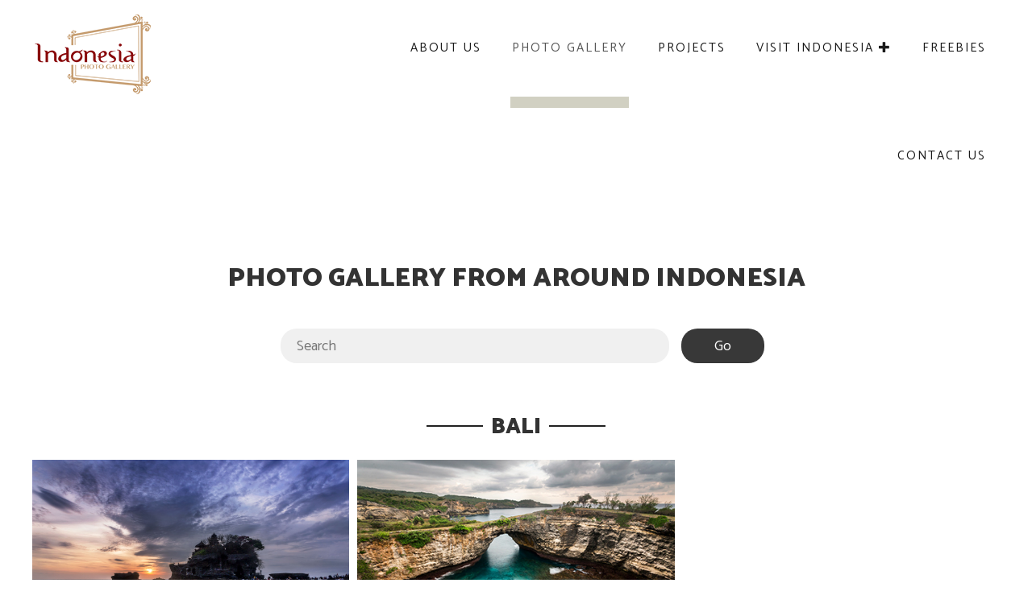

--- FILE ---
content_type: text/html; charset=UTF-8
request_url: https://www.indonesiaphotogallery.com/gallery/
body_size: 7536
content:
<!DOCTYPE html>
<html lang="en">
<head>
	<meta charset="utf-8">
	<meta http-equiv="X-UA-Compatible" content="IE=edge">
	<meta name="viewport" content="width=device-width, initial-scale=1, maximum-scale=1, user-scalable=no">
	<!-- The above 3 meta tags *must* come first in the head; any other head content must come *after* these tags -->
	<title>Indonesia Photo Gallery - Gallery</title>
	<meta http-equiv='X-UA-Compatible' content='IE=Edge,chrome=1' />
<meta name="web_author" content="Evomaya Studio (http://www.evomaya.com/)" />
<meta name="viewport" content="width=device-width, initial-scale=1.0, maximum-scale=1.0, user-scalable=no" />
<meta http-equiv="cache-control" content="max-age=0" />
<meta http-equiv="cache-control" content="no-cache" />
<meta http-equiv="expires" content="0" />
<meta http-equiv="expires" content="Tue, 01 Jan 1980 1:00:00 GMT" />
<meta http-equiv="pragma" content="no-cache" />

<link href="https://maxcdn.bootstrapcdn.com/font-awesome/4.7.0/css/font-awesome.min.css" rel="stylesheet" type="text/css" />
<link href="https://fonts.googleapis.com/css?family=Catamaran:100,300,400,500,600,700,800,900" rel="stylesheet">
<link href="https://www.indonesiaphotogallery.com/css/bootstrap.css" rel="stylesheet">
<link href="https://www.indonesiaphotogallery.com/css/animate.css" rel="stylesheet">
<link href="https://www.indonesiaphotogallery.com/css/slick.css" rel="stylesheet">
<!--link href="https://www.indonesiaphotogallery.com/css/font-awesome.min.css" rel="stylesheet"-->
<link href="https://www.indonesiaphotogallery.com/css/style.css" rel="stylesheet">
<link href="https://www.indonesiaphotogallery.com/css/responsive.css" rel="stylesheet">
<link href="https://www.indonesiaphotogallery.com/css/magnific-popup.css" rel="stylesheet">
<link rel="shortcut icon" type="image/jpeg" href="https://www.indonesiaphotogallery.com/images/front/favicon.png">
<link rel="apple-touch-icon" href="https://www.indonesiaphotogallery.com/images/front/apple-touch-icon.png" type="image/png" />

<!-- Global site tag (gtag.js) - Google Analytics -->
<script async src="https://www.googletagmanager.com/gtag/js?id=G-70JPFJ2Z4G"></script>
<script>
  window.dataLayer = window.dataLayer || [];
  function gtag(){dataLayer.push(arguments);}
  gtag('js', new Date());
  gtag('config', 'G-70JPFJ2Z4G');
</script></head>
<body class="frontpage static-page">
	<header class="maintop-container">
	  <div class="container">
		<div class="row">
		  <div class="col-lg-3">
			<div  class="logo-container">
			<a href="https://www.indonesiaphotogallery.com/"><img src="https://www.indonesiaphotogallery.com/images/front/logo-indonesia-photo-gallery.png"></a>
			</div>
		  </div>
		  <div class="col-lg-9">
			<nav class="navbar navbar-default">

				<!-- Brand and toggle get grouped for better mobile display -->
				<div class="navbar-header">
				  <button type="button" class="navbar-toggle collapsed" data-toggle="collapse" data-target="#indomenu" aria-expanded="false">
					<span class="sr-only">Toggle navigation</span>
					<span class="icon-bar"></span>
					<span class="icon-bar"></span>
					<span class="icon-bar"></span>
				  </button>
				</div>

				<!-- Collect the nav links, forms, and other content for toggling -->
				<div class="collapse navbar-collapse" id="indomenu">
				  <ul class="nav navbar-nav">
					<li><a href="https://www.indonesiaphotogallery.com/about/">ABOUT US </a></li>
					<li class="active"><a href="https://www.indonesiaphotogallery.com/gallery/">PHOTO GALLERY</a></li>
					<li><a href="https://www.indonesiaphotogallery.com/projects/">PROJECTS</a></li>
					<li class="dropdownnav">
					  <a href="https://www.indonesiaphotogallery.com/photographytrip/" class="dropdown-parent" >VISIT INDONESIA <span class="glyphicon glyphicon-plus" aria-hidden="true"></span></a>
					  <ul class="dropdown-child">
						  <li><a href="https://www.indonesiaphotogallery.com/photographytrip/">PHOTOGRAPHY FIELD TRIP TO INDONESIA</a></li>
						  <li><a href="https://www.indonesiaphotogallery.com/join/">TRAVEL TO INDONESIA</a></li>
						  <li><a href="https://www.indonesiaphotogallery.com/travelstory/">TRAVEL STORY</a></li>
					  </ul>
					</li>
					<li><a href="https://www.indonesiaphotogallery.com/freebies/">FREEBIES</a></li>
					<li><a href="https://www.indonesiaphotogallery.com/contact/">CONTACT US</a></li>
				  </ul>
				</div>
				</nav>
			  </div> 
		  </div>
	  </div>
	</header>
	<section class="maincontent-container"> 

	  <div class="container">
		<div class="province-list">
		  <h1>PHOTO GALLERY FROM AROUND INDONESIA</h1>
		  <div class="row">
			<div class="searchbox col-sm-6 col-sm-offset-3">
			<form name="search" id="formsearch" method="post" action="https://www.indonesiaphotogallery.com/gallery/" onSubmit="return Search();">
				<div class="col-sm-10"><input type="text" name="search" id="search" value="" placeholder="Search" /></div>
				<div class="col-sm-2"><input type="submit" value="Go" /></div>
			</form>
			</div>
		  </div>
		  <div class="province-container">
			<center><div class="title-province">
			  <h2>BALI</h2>
			  <span class="title-line"></span>
			</div></center>
			<div class="pic-category-list">
			  <div class="row sm-gap">
				<div class="col-sm-4 place-container">
				  <a href="https://www.indonesiaphotogallery.com/gallery/40/island/"><img src="https://www.indonesiaphotogallery.com/uploads/gallery/2021/12/14/a1f3ee0c1971.jpg" alt="Island" class="img-responsive"></a>
				  <div class="desc-container">
					<a href="https://www.indonesiaphotogallery.com/gallery/40/island/"><h3>Island</h3></a>
					<div class="img-desc">Bali is a popular tourist destination, which has seen a significant rise in tourists since the 1980s. Also known as Island of the Gods. It has varied scenery, from hills, mountains, rugged coastline...</div>
				  </div>
				</div>
				<div class="col-sm-4 place-container">
				  <a href="https://www.indonesiaphotogallery.com/gallery/41/nusa-penida/"><img src="https://www.indonesiaphotogallery.com/uploads/gallery/2021/12/14/a5abe654ed01.jpg" alt="Nusa Penida" class="img-responsive"></a>
				  <div class="desc-container">
					<a href="https://www.indonesiaphotogallery.com/gallery/41/nusa-penida/"><h3>Nusa Penida</h3></a>
					<div class="img-desc">There are some neighboring islands near to Bali; the one of them is Nusa Penida. Located at southeast of Bali Island and a district of Klungkung Regency that includes the neighboring small islands of...</div>
				  </div>
				</div>
			  </div>
			</div>
			<center><div class="title-province">
			  <h2>CENTRAL JAVA</h2>
			  <span class="title-line"></span>
			</div></center>
			<div class="pic-category-list">
			  <div class="row sm-gap">
				<div class="col-sm-4 place-container">
				  <a href="https://www.indonesiaphotogallery.com/gallery/42/borobudur/"><img src="https://www.indonesiaphotogallery.com/uploads/gallery/2021/12/15/daca7c8cbb7a.jpg" alt="Borobudur" class="img-responsive"></a>
				  <div class="desc-container">
					<a href="https://www.indonesiaphotogallery.com/gallery/42/borobudur/"><h3>Borobudur</h3></a>
					<div class="img-desc">Borobudur, an UNESCO World Heritage is the one of the Biggest Buddhist monuments in the world, was built in the 8th&nbsp;and 9th&nbsp;centuries during Syailendra Dynasty. Located at Kedu Valley -...</div>
				  </div>
				</div>
				<div class="col-sm-4 place-container">
				  <a href="https://www.indonesiaphotogallery.com/gallery/43/dieng-plateau/"><img src="https://www.indonesiaphotogallery.com/uploads/gallery/2021/12/15/5a49d3e8832d.jpg" alt="Dieng Plateau" class="img-responsive"></a>
				  <div class="desc-container">
					<a href="https://www.indonesiaphotogallery.com/gallery/43/dieng-plateau/"><h3>Dieng Plateau</h3></a>
					<div class="img-desc">Dieng Plateau is located at Central Java and it is a caldera complex formed by the eruption of ancient Mountain Prau. The caldera was once filled up water and then dried up, but volcanic activity...</div>
				  </div>
				</div>
				<div class="col-sm-4 place-container">
				  <a href="https://www.indonesiaphotogallery.com/gallery/44/karimun-java/"><img src="https://www.indonesiaphotogallery.com/uploads/gallery/2021/12/17/b97db902b691.jpg" alt="Karimun Java" class="img-responsive"></a>
				  <div class="desc-container">
					<a href="https://www.indonesiaphotogallery.com/gallery/44/karimun-java/"><h3>Karimun Java</h3></a>
					<div class="img-desc">Karimun Java Islands (Indonesian: Kepulauan Karimun Jawa) is an archipelago of 27 islands in the Java Sea, Indonesia, approximately 80 kilometres northwest of Jepara.The islands&#39; name means &#39;a...</div>
				  </div>
				</div>
				<div class="col-sm-4 place-container">
				  <a href="https://www.indonesiaphotogallery.com/gallery/45/solo-gong-making/"><img src="https://www.indonesiaphotogallery.com/uploads/gallery/2021/12/17/b2c08fc7f58a.jpg" alt="Solo-Gong Making" class="img-responsive"></a>
				  <div class="desc-container">
					<a href="https://www.indonesiaphotogallery.com/gallery/45/solo-gong-making/"><h3>Solo-Gong Making</h3></a>
					<div class="img-desc">Traditional gong making in the outskirts of Solo near Yogyakarta in Indonesia. The traditional kiln heats up the bronze allowing the artisans to mould the gong into the desired shape.
</div>
				  </div>
				</div>
				<div class="col-sm-4 place-container">
				  <a href="https://www.indonesiaphotogallery.com/gallery/46/solo-kris-making/"><img src="https://www.indonesiaphotogallery.com/uploads/gallery/2021/12/17/0ff3ce621b64.jpg" alt="Solo-Kris Making" class="img-responsive"></a>
				  <div class="desc-container">
					<a href="https://www.indonesiaphotogallery.com/gallery/46/solo-kris-making/"><h3>Solo-Kris Making</h3></a>
					<div class="img-desc">Kris (Keris)&nbsp;have been produced in many regions of Indonesia for centuries, but nowhere although the island of Bali comes close is the kris so embedded in a mutually connected whole of ritual...</div>
				  </div>
				</div>
				<div class="col-sm-4 place-container">
				  <a href="https://www.indonesiaphotogallery.com/gallery/47/solo-wayang-kertas/"><img src="https://www.indonesiaphotogallery.com/uploads/gallery/2021/12/17/3954eb672cbe.jpg" alt="Solo-Wayang Kertas" class="img-responsive"></a>
				  <div class="desc-container">
					<a href="https://www.indonesiaphotogallery.com/gallery/47/solo-wayang-kertas/"><h3>Solo-Wayang Kertas</h3></a>
					<div class="img-desc">Wayang (Krama Javanese) is a Javanese word for a theatrical performance with puppets or human dancers. When the term is used to refer to kinds of puppet theatre, sometimes the puppet itself is...</div>
				  </div>
				</div>
				<div class="col-sm-4 place-container">
				  <a href="https://www.indonesiaphotogallery.com/gallery/48/solo-wayang-orang/"><img src="https://www.indonesiaphotogallery.com/uploads/gallery/2021/12/17/82a0c9990ebc.jpg" alt="Solo-Wayang Orang" class="img-responsive"></a>
				  <div class="desc-container">
					<a href="https://www.indonesiaphotogallery.com/gallery/48/solo-wayang-orang/"><h3>Solo-Wayang Orang</h3></a>
					<div class="img-desc">Wayang wong, also known as Wayang orang (literally &#39;human wayang)&#39;, is a type of classical Javanese dance theatrical performance with themes taken from episodes of the Ramayana or Mahabharata....</div>
				  </div>
				</div>
			  </div>
			</div>
			<center><div class="title-province">
			  <h2>DKI Jakarta</h2>
			  <span class="title-line"></span>
			</div></center>
			<div class="pic-category-list">
			  <div class="row sm-gap">
				<div class="col-sm-4 place-container">
				  <a href="https://www.indonesiaphotogallery.com/gallery/49/kalijodo/"><img src="https://www.indonesiaphotogallery.com/uploads/gallery/2021/12/17/649f2809ccfd.jpg" alt="Kalijodo" class="img-responsive"></a>
				  <div class="desc-container">
					<a href="https://www.indonesiaphotogallery.com/gallery/49/kalijodo/"><h3>Kalijodo</h3></a>
					<div class="img-desc">Kalijodo is an area around Jalan Kepanduan II, Kelengkahan Pejagalan Kecamatan Penjaringan, along the east bank of the Flood Canal. Kalijodo became famous for the spotlight in Ca Bau Kan&#39;s story...</div>
				  </div>
				</div>
			  </div>
			</div>
			<center><div class="title-province">
			  <h2>East Java</h2>
			  <span class="title-line"></span>
			</div></center>
			<div class="pic-category-list">
			  <div class="row sm-gap">
				<div class="col-sm-4 place-container">
				  <a href="https://www.indonesiaphotogallery.com/gallery/50/bromo/"><img src="https://www.indonesiaphotogallery.com/uploads/gallery/2021/12/17/fb834d84d85e.jpg" alt="Bromo" class="img-responsive"></a>
				  <div class="desc-container">
					<a href="https://www.indonesiaphotogallery.com/gallery/50/bromo/"><h3>Bromo</h3></a>
					<div class="img-desc">Mount Bromo, is an active volcano and part of the Tengger massif, in East Java, Indonesia. At 2,329 metres it is not the highest peak of the massif, but is the most well known.
</div>
				  </div>
				</div>
				<div class="col-sm-4 place-container">
				  <a href="https://www.indonesiaphotogallery.com/gallery/51/baluran/"><img src="https://www.indonesiaphotogallery.com/uploads/gallery/2021/12/17/fa3a2b7cb42b.jpg" alt="Baluran" class="img-responsive"></a>
				  <div class="desc-container">
					<a href="https://www.indonesiaphotogallery.com/gallery/51/baluran/"><h3>Baluran</h3></a>
					<div class="img-desc">Baluran is a stratovolcano located on the island of Java. It is at the very northeast of the island and is overshadowed by its much larger neighbour Ijen
</div>
				  </div>
				</div>
				<div class="col-sm-4 place-container">
				  <a href="https://www.indonesiaphotogallery.com/gallery/52/ijen-crater/"><img src="https://www.indonesiaphotogallery.com/uploads/gallery/2021/12/17/199a4be23a4f.jpg" alt="Ijen Crater" class="img-responsive"></a>
				  <div class="desc-container">
					<a href="https://www.indonesiaphotogallery.com/gallery/52/ijen-crater/"><h3>Ijen Crater</h3></a>
					<div class="img-desc">The Ijen volcano complex is a group of composite volcanoes in the Banyuwangi Regency of East Java, Indonesia. It is inside a larger caldera Ijen, which is about 20 kilometres wide.
</div>
				  </div>
				</div>
				<div class="col-sm-4 place-container">
				  <a href="https://www.indonesiaphotogallery.com/gallery/53/batu-malang/"><img src="https://www.indonesiaphotogallery.com/uploads/gallery/2021/12/17/94e0014e2630.jpg" alt="Batu Malang" class="img-responsive"></a>
				  <div class="desc-container">
					<a href="https://www.indonesiaphotogallery.com/gallery/53/batu-malang/"><h3>Batu Malang</h3></a>
					<div class="img-desc">Batu (Indonesian: Kota Batu, stone city) or officially Kota Batu is a city located in East Java Province of Indonesia. It is situated about 20 km to the northwest of Malang.
</div>
				  </div>
				</div>
				<div class="col-sm-4 place-container">
				  <a href="https://www.indonesiaphotogallery.com/gallery/54/surabaya/"><img src="https://www.indonesiaphotogallery.com/uploads/gallery/2021/12/18/13583dc62866.jpg" alt="Surabaya" class="img-responsive"></a>
				  <div class="desc-container">
					<a href="https://www.indonesiaphotogallery.com/gallery/54/surabaya/"><h3>Surabaya</h3></a>
					<div class="img-desc">Surabaya (Indonesian pronunciation: [surabaja]) (formerly Dutch: Soerabaja/Soerabaia), is the capital of Jawa Timur (East Java), located on northeastern Java island and along the edge of the Madura...</div>
				  </div>
				</div>
				<div class="col-sm-4 place-container">
				  <a href="https://www.indonesiaphotogallery.com/gallery/55/ranu-kumbolo/"><img src="https://www.indonesiaphotogallery.com/uploads/gallery/2021/12/18/053cdd7fff32.jpg" alt="Ranu Kumbolo" class="img-responsive"></a>
				  <div class="desc-container">
					<a href="https://www.indonesiaphotogallery.com/gallery/55/ranu-kumbolo/"><h3>Ranu Kumbolo</h3></a>
					<div class="img-desc">Ranu Kumbolo is a mountain lake in Lumajang District, East Java. It is located in the Tengger Mountains, at the foot of Mount Semeru. The extent of 15 hectares.
</div>
				  </div>
				</div>
			  </div>
			</div>
			<center><div class="title-province">
			  <h2>East Nusa Tenggara (NTT)</h2>
			  <span class="title-line"></span>
			</div></center>
			<div class="pic-category-list">
			  <div class="row sm-gap">
				<div class="col-sm-4 place-container">
				  <a href="https://www.indonesiaphotogallery.com/gallery/56/komodo-national-park/"><img src="https://www.indonesiaphotogallery.com/uploads/gallery/2021/12/18/f78cb74b7e46.jpg" alt="Komodo National Park" class="img-responsive"></a>
				  <div class="desc-container">
					<a href="https://www.indonesiaphotogallery.com/gallery/56/komodo-national-park/"><h3>Komodo National Park</h3></a>
					<div class="img-desc">Komodo National Park is a national park in Indonesia located within the Lesser Sunda Islands in the border region between the provinces of East Nusa Tenggara and West Nusa Tenggara.&nbsp;Komodo...</div>
				  </div>
				</div>
				<div class="col-sm-4 place-container">
				  <a href="https://www.indonesiaphotogallery.com/gallery/57/labuan-bajo/"><img src="https://www.indonesiaphotogallery.com/uploads/gallery/2021/12/18/a48f5041c2f4.jpg" alt="Labuan Bajo" class="img-responsive"></a>
				  <div class="desc-container">
					<a href="https://www.indonesiaphotogallery.com/gallery/57/labuan-bajo/"><h3>Labuan Bajo</h3></a>
					<div class="img-desc">Labuan Bajo is a fishing town located at the western end of Flores in the Nusa Tenggara region of east Indonesia. Once a small fishing village, Labuan Bajo (also spelled Labuhanbajo and Labuanbajo) in...</div>
				  </div>
				</div>
				<div class="col-sm-4 place-container">
				  <a href="https://www.indonesiaphotogallery.com/gallery/58/ruteng/"><img src="https://www.indonesiaphotogallery.com/uploads/gallery/2021/12/18/48bf24db34f5.jpg" alt="Ruteng" class="img-responsive"></a>
				  <div class="desc-container">
					<a href="https://www.indonesiaphotogallery.com/gallery/58/ruteng/"><h3>Ruteng</h3></a>
					<div class="img-desc">Ruteng is a small town towards the western end of Flores Island, Indonesia. It is the capital of Manggarai regency, serviced by the Frans Sales Lega Airport or Ruteng Airport.&nbsp;
</div>
				  </div>
				</div>
				<div class="col-sm-4 place-container">
				  <a href="https://www.indonesiaphotogallery.com/gallery/59/cancar/"><img src="https://www.indonesiaphotogallery.com/uploads/gallery/2021/12/18/f2ede9c2e0c1.jpg" alt="Cancar" class="img-responsive"></a>
				  <div class="desc-container">
					<a href="https://www.indonesiaphotogallery.com/gallery/59/cancar/"><h3>Cancar</h3></a>
					<div class="img-desc">Cancar, Manggarai, East Nusa Tenggara. Ruteng is one of the most fertile place in Nusa Tenggara. Few kilometers from Ruteng, there is a rural called Cancar, which also become an area of rice fields....</div>
				  </div>
				</div>
				<div class="col-sm-4 place-container">
				  <a href="https://www.indonesiaphotogallery.com/gallery/60/bajawa/"><img src="https://www.indonesiaphotogallery.com/uploads/gallery/2021/12/18/271d72b2901d.jpg" alt="Bajawa" class="img-responsive"></a>
				  <div class="desc-container">
					<a href="https://www.indonesiaphotogallery.com/gallery/60/bajawa/"><h3>Bajawa</h3></a>
					<div class="img-desc">Bajawa features natural hot springs which are used for bathing and volcanic scenery&nbsp;due to the proximity of the Inierie Volcano. The population is primarily Roman Catholic.
</div>
				  </div>
				</div>
				<div class="col-sm-4 place-container">
				  <a href="https://www.indonesiaphotogallery.com/gallery/61/wae-rebo/"><img src="https://www.indonesiaphotogallery.com/uploads/gallery/2021/12/18/48e85948c38c.jpg" alt="Wae Rebo" class="img-responsive"></a>
				  <div class="desc-container">
					<a href="https://www.indonesiaphotogallery.com/gallery/61/wae-rebo/"><h3>Wae Rebo</h3></a>
					<div class="img-desc">Wae Rebo is the only traditional village left in Manggarai, East Nusa Tenggara. This village has seven traditional houses or mbaru niang that is still occupied by its citizens.
</div>
				  </div>
				</div>
				<div class="col-sm-4 place-container">
				  <a href="https://www.indonesiaphotogallery.com/gallery/62/kelimutu/"><img src="https://www.indonesiaphotogallery.com/uploads/gallery/2021/12/18/135ae1e5f093.jpg" alt="Kelimutu" class="img-responsive"></a>
				  <div class="desc-container">
					<a href="https://www.indonesiaphotogallery.com/gallery/62/kelimutu/"><h3>Kelimutu</h3></a>
					<div class="img-desc">Kelimutu is a volcano, close to the small town of Moni in central Flores island in Indonesia. The volcano is around 50 km to the east of Ende, Indonesia, the capital of Ende regency in East Nusa...</div>
				  </div>
				</div>
			  </div>
			</div>
			<center><div class="title-province">
			  <h2>North Sumatera</h2>
			  <span class="title-line"></span>
			</div></center>
			<div class="pic-category-list">
			  <div class="row sm-gap">
				<div class="col-sm-4 place-container">
				  <a href="https://www.indonesiaphotogallery.com/gallery/63/lake-toba/"><img src="https://www.indonesiaphotogallery.com/uploads/gallery/2021/12/18/63bf939a5543.jpg" alt="Lake Toba" class="img-responsive"></a>
				  <div class="desc-container">
					<a href="https://www.indonesiaphotogallery.com/gallery/63/lake-toba/"><h3>Lake Toba</h3></a>
					<div class="img-desc">Lake Toba (Indonesian: Danau Toba) is a large natural lake occupying the caldera of a supervolcano. The lake is about 100 kilometres long, 30 kilometres wide, and up to 505 metres (1,666 ft) deep....</div>
				  </div>
				</div>
			  </div>
			</div>
			<center><div class="title-province">
			  <h2>Riau Islands</h2>
			  <span class="title-line"></span>
			</div></center>
			<div class="pic-category-list">
			  <div class="row sm-gap">
				<div class="col-sm-4 place-container">
				  <a href="https://www.indonesiaphotogallery.com/gallery/64/natuna/"><img src="https://www.indonesiaphotogallery.com/uploads/gallery/2021/12/18/6554d1e25ae1.jpg" alt="Natuna" class="img-responsive"></a>
				  <div class="desc-container">
					<a href="https://www.indonesiaphotogallery.com/gallery/64/natuna/"><h3>Natuna</h3></a>
					<div class="img-desc">The Natuna Islands archipelago (272 islands) is located in the South China Sea in the larger Tudjuh Archipelago, off the northwest coast of Borneo.
</div>
				  </div>
				</div>
			  </div>
			</div>
			<center><div class="title-province">
			  <h2>South Sulawesi</h2>
			  <span class="title-line"></span>
			</div></center>
			<div class="pic-category-list">
			  <div class="row sm-gap">
				<div class="col-sm-4 place-container">
				  <a href="https://www.indonesiaphotogallery.com/gallery/65/selayar/"><img src="https://www.indonesiaphotogallery.com/uploads/gallery/2021/12/18/7fe718b7372e.jpg" alt="Selayar" class="img-responsive"></a>
				  <div class="desc-container">
					<a href="https://www.indonesiaphotogallery.com/gallery/65/selayar/"><h3>Selayar</h3></a>
					<div class="img-desc">Selayar or Saleyer (Indonesian: Kabupaten Selayar, Dutch: Saleijer), is an archipelago of South Sulawesi province, Indonesia. It lies in the Flores Sea, between Sulawesi and Flores, around 150km...</div>
				  </div>
				</div>
				<div class="col-sm-4 place-container">
				  <a href="https://www.indonesiaphotogallery.com/gallery/66/palopo/"><img src="https://www.indonesiaphotogallery.com/uploads/gallery/2021/12/18/d928c21657d4.jpg" alt="Palopo" class="img-responsive"></a>
				  <div class="desc-container">
					<a href="https://www.indonesiaphotogallery.com/gallery/66/palopo/"><h3>Palopo</h3></a>
					<div class="img-desc">Palopo or Kota Palopo is one of the autonomous cities (municipalities) in South Sulawesi Province of Indonesia, and the third-largest city in the province. Until it acquired its autonomy, Palopo was...</div>
				  </div>
				</div>
				<div class="col-sm-4 place-container">
				  <a href="https://www.indonesiaphotogallery.com/gallery/67/north-toraja/"><img src="https://www.indonesiaphotogallery.com/uploads/gallery/2021/12/18/6bf037f0b31f.jpg" alt="North Toraja" class="img-responsive"></a>
				  <div class="desc-container">
					<a href="https://www.indonesiaphotogallery.com/gallery/67/north-toraja/"><h3>North Toraja</h3></a>
					<div class="img-desc">North Toraja District is a district in South Sulawesi Province, Indonesia. The capital is Rantepao. This regency was formed based on Law Number 28 Year 2008 which is a division of Tana Toraja Regency....</div>
				  </div>
				</div>
				<div class="col-sm-4 place-container">
				  <a href="https://www.indonesiaphotogallery.com/gallery/68/maros/"><img src="https://www.indonesiaphotogallery.com/uploads/gallery/2021/12/18/8d035dd7149b.jpg" alt="Maros" class="img-responsive"></a>
				  <div class="desc-container">
					<a href="https://www.indonesiaphotogallery.com/gallery/68/maros/"><h3>Maros</h3></a>
					<div class="img-desc">Maros is a town in the South Sulawesi province of Indonesia close to the provincial capital of Makassar. It is the capital of the Maros Regency. Maros is the location of the Indonesian Cereals...</div>
				  </div>
				</div>
			  </div>
			</div>
			<center><div class="title-province">
			  <h2>West Nusa Tenggara (NTB) </h2>
			  <span class="title-line"></span>
			</div></center>
			<div class="pic-category-list">
			  <div class="row sm-gap">
				<div class="col-sm-4 place-container">
				  <a href="https://www.indonesiaphotogallery.com/gallery/69/gili-island/"><img src="https://www.indonesiaphotogallery.com/uploads/gallery/2021/12/18/4398296f1b6d.jpg" alt="Gili Island" class="img-responsive"></a>
				  <div class="desc-container">
					<a href="https://www.indonesiaphotogallery.com/gallery/69/gili-island/"><h3>Gili Island</h3></a>
					<div class="img-desc">The Gili Islands (Indonesian: Tiga Gili [Three Gilis], Kepulauan Gili [Gili Islands]) are an archipelago of three small islands Gili Trawangan, Gili Meno and Gili Air &nbsp;just off the northwest...</div>
				  </div>
				</div>
				<div class="col-sm-4 place-container">
				  <a href="https://www.indonesiaphotogallery.com/gallery/70/lombok/"><img src="https://www.indonesiaphotogallery.com/uploads/gallery/2021/12/18/165d8cb4105d.jpg" alt="Lombok" class="img-responsive"></a>
				  <div class="desc-container">
					<a href="https://www.indonesiaphotogallery.com/gallery/70/lombok/"><h3>Lombok</h3></a>
					<div class="img-desc">Lombok is an island in West Nusa Tenggara province, Indonesia. It forms part of the chain of the Lesser Sunda Islands, with the Lombok Strait separating it from Bali to the west and the Alas Strait...</div>
				  </div>
				</div>
			  </div>
			</div>
			<center><div class="title-province">
			  <h2>West Sumatera</h2>
			  <span class="title-line"></span>
			</div></center>
			<div class="pic-category-list">
			  <div class="row sm-gap">
				<div class="col-sm-4 place-container">
				  <a href="https://www.indonesiaphotogallery.com/gallery/71/pacu-jawi/"><img src="https://www.indonesiaphotogallery.com/uploads/gallery/2021/12/18/a17fc6c37129.jpg" alt="Pacu Jawi" class="img-responsive"></a>
				  <div class="desc-container">
					<a href="https://www.indonesiaphotogallery.com/gallery/71/pacu-jawi/"><h3>Pacu Jawi</h3></a>
					<div class="img-desc">Pacu jawi or can be called cattle race in the Indonesian language is a traditional game attraction that is contested in Tanah Datar regency, West Sumatra province, Indonesia.
</div>
				  </div>
				</div>
			  </div>
			</div>
			<center><div class="title-province">
			  <h2>Yogyakarta</h2>
			  <span class="title-line"></span>
			</div></center>
			<div class="pic-category-list">
			  <div class="row sm-gap">
				<div class="col-sm-4 place-container">
				  <a href="https://www.indonesiaphotogallery.com/gallery/72/plaosan/"><img src="https://www.indonesiaphotogallery.com/uploads/gallery/2021/12/18/087d1a6bd9e9.jpg" alt="Plaosan" class="img-responsive"></a>
				  <div class="desc-container">
					<a href="https://www.indonesiaphotogallery.com/gallery/72/plaosan/"><h3>Plaosan</h3></a>
					<div class="img-desc">Candi Plaosan, also known as the &#39;Plaosan Complex&#39;, is one of the Buddhist temples located in Bugisan village, Prambanan district, Klaten Regency, Central Java, Indonesia, about a kilometer to...</div>
				  </div>
				</div>
				<div class="col-sm-4 place-container">
				  <a href="https://www.indonesiaphotogallery.com/gallery/73/prambanan/"><img src="https://www.indonesiaphotogallery.com/uploads/gallery/2021/12/18/71f616f8cf50.jpg" alt="Prambanan" class="img-responsive"></a>
				  <div class="desc-container">
					<a href="https://www.indonesiaphotogallery.com/gallery/73/prambanan/"><h3>Prambanan</h3></a>
					<div class="img-desc">Candi Prambanan or Candi Rara Jonggrang is an 9th-century Hindu temple compound in Central Java, Indonesia, dedicated to the Trimurti, the expression of God as the Creator (Brahma), the Preserver...</div>
				  </div>
				</div>
				<div class="col-sm-4 place-container">
				  <a href="https://www.indonesiaphotogallery.com/gallery/74/ratu-boko/"><img src="https://www.indonesiaphotogallery.com/uploads/gallery/2021/12/18/64a128f2c853.jpg" alt="Ratu Boko" class="img-responsive"></a>
				  <div class="desc-container">
					<a href="https://www.indonesiaphotogallery.com/gallery/74/ratu-boko/"><h3>Ratu Boko</h3></a>
					<div class="img-desc">Ratu Boko is an archaeological site known to modern Javanese as Kraton Ratu Boko or Ratu Boko&#39;s Palace. Ratu Boko is located on a plateau, about three kilometres south of Lara Jonggrang Prambanan...</div>
				  </div>
				</div>
			  </div>
			</div>
		  </div>
		</div>
	  </div>

	</section>

<footer>
	 <div class="container">
		 <div class="row">
			<div class="col-sm-4 address">
			  <h2>Get&nbsp;In Touch</h2>

<p><strong>Martin Lukas</strong><br />
Phone: +6583880827<br />
Email: martinlukas@indonesiaphotogallery.com</p>
			</div>
			<div class="col-sm-8 footer-info-container text-right">
					<ul class="social-link">
				  <li><a href="https://www.facebook.com/indonesiaphotogallery/" target="_blank"><img src="https://www.indonesiaphotogallery.com/images/front/icon-fb.png"></a></li>				  				  <li><a href="https://www.instagram.com/indonesiaphotogallery/" target="_blank"><img src="https://www.indonesiaphotogallery.com/images/front/icon-instagram.png"></a></li>				  <li><a href="https://www.youtube.com/channel/UCrzmH7LJKKvncZOArctTOcg" target="_blank"><img src="https://www.indonesiaphotogallery.com/images/front/icon-youtube.png"></a></li>				</ul>
					<ul class="footer-menu">
				 <li><a href="https://www.indonesiaphotogallery.com/about/">About Us</a></li>
				 <li><a href="https://www.indonesiaphotogallery.com/gallery/">Photo Gallery</a></li><br />
				 <li><a href="https://www.indonesiaphotogallery.com/projects/">Projects</a></li>
				 <li><a href="https://www.indonesiaphotogallery.com/photographytrip/">Upcoming Events</a></li><br />
				 <li><a href="https://www.indonesiaphotogallery.com/freebies/">Freebies</a></li>
				 <li><a href="https://www.indonesiaphotogallery.com/contact/">Contact Us</a></li>
				</ul>
				<div class="copyright">Copyright &copy; 2026</div>
			</div>
		</div>
	</div>
	<div class="powered-container">
		<div class="container">
			<div class="powered-text text-center">Powered by <a href="https://www.evomaya.com/" target="_blank">Exdeca</a></div>
		</div>
	</div>
</footer><div id="actions_ajax"></div>
<!--div id="message"><div class="title">Title</div><div class="content">Content</div></div>
<div id="window"><div class="title">Title</div><div class="content">Content</div></div-->
<script type="text/javascript" src="https://ajax.googleapis.com/ajax/libs/jquery/1.11.0/jquery.min.js"></script>
<script type="text/javascript" src="https://www.indonesiaphotogallery.com/js/bootstrap.min.js"></script>
<script type="text/javascript" src="https://www.indonesiaphotogallery.com/js/slick.min.js"></script>
<script type="text/javascript" src="https://www.indonesiaphotogallery.com/js/jquery.stellar.min.js"></script>
<script type="text/javascript" src="https://www.indonesiaphotogallery.com/js/viewportchecker.js"></script>
<script type="text/javascript" src="https://www.indonesiaphotogallery.com/js/animated.js"></script>

<script language="javascript" type="text/javascript">
$.fn.preload = function() {
    this.each(function(){
        $('<img/>')[0].src = this;
    });
}
$(document).ready(function(){
	$(['https://www.indonesiaphotogallery.com/images/front/loading.gif']).preload();
	$('img').bind('contextmenu', function(e) {
		return false;
	});
});
function GoToByScroll(the_target){
	$('html,body').animate({scrollTop: $(the_target).offset().top},'slow');
}
function PopupWin2(bookURL,w,h){
	var winLeft = (screen.width /2) - (w/2);
	var winTop = (screen.height /2) - (h/2);
	var winFeat = "menubar=no,status=yes,toolbar=no,resizable=yes,scrollbars=yes,height="+h+",width="+w;
	winFeat = winFeat+",top="+winTop+",left="+winLeft;
	var newWin = window.open(bookURL,'popup'+Math.round(Math.random()*99),winFeat);
}
function Track(url){
	ga('send', 'pageview', url);
}
</script><script type="text/javascript" src="https://www.indonesiaphotogallery.com/js/jquery.mosaicflow.min.js"></script>
<script type="text/javascript">
$(document).ready(function(){
	$('.gallery-cont').mosaicflow({
		itemSelector: '.gallery_item',
		columnClass: 'mosaicflow__column',
		minItemWidth: 300,
		minColumns: 1,
		itemHeightCalculation: 'auto',
		threshold: 40
	});
});
</script>
<!--script type="text/javascript">
var page = 1;
var page_count = 1;
var loading = false;
function LoadMore(){
	if(page < page_count){
		loading = true;
		page++;
		jQuery(".btn-load-container").hide();
		var jqxhr = jQuery.post("https://www.indonesiaphotogallery.com/gallery/view/"+page+"/",{ ajax: true }, function(data) {
			jQuery(".loader").append(data);
			loading = false;
			if(page>=page_count){
				jQuery('.btn-load-container').hide();
			}else{
				jQuery('.btn-load-container').show();
			}
		});
	}
}
</script-->
</body>
</html>

--- FILE ---
content_type: text/css
request_url: https://www.indonesiaphotogallery.com/css/style.css
body_size: 5285
content:
section .page-title-container h1.page-title@-webkit-viewport { width: device-width; }section .page-title-container h1.page-title
@-moz-viewport { width: device-width; }
@-ms-viewport { width: device-width; }
@-o-viewport { width: device-width; }
@viewport { width: device-width; }
@charset "UTF-8";
/**
CSS Reset
*/
html, body, div, span, applet, object, iframe,h1, h2, h3, h4, h5, h6, p, blockquote, pre,a, abbr, acronym, address, big, cite, code,
del, dfn, em, img, ins, kbd, q, s, samp,small, strike, strong, sub, sup, tt, var,b, u, i, center,dl, dt, dd, ol, ul, li,
fieldset, form, label, legend,table, caption, tbody, tfoot, thead, tr, th, td,article, aside, canvas, details, embed,
figure, figcaption, footer, header, hgroup,menu, nav, output, ruby, section, summary,time, mark, audio, video {
    margin: 0;
    padding: 0;
    border: 0;
    font-family: 'Catamaran', sans-serif;
}
/* HTML5 display-role reset for older browsers */
article, aside, details, figcaption, figure,footer, header, hgroup, menu, nav, section 
{
    display: block;
}
ol, ul {
    list-style: none;
}
a{color:#c59c6f;}
a:hover{color:#880709; text-decoration:none;}
a:focus{color:#880709; outline:0; text-decoration:none;}
dfn, em{
  font-style: italic!important;
}
strong{
    font-weight: 700!important;
}

.no-gap.row{padding:0; margin:0;}
.no-gap [class*="-1"],
.no-gap [class*="-6"],
.no-gap [class*="-8"],
.no-gap [class*="-3"],
.no-gap [class*="-5"],
.no-gap [class*="-9"],
.no-gap [class*="-2"],
.no-gap [class*="-10"],
.no-gap [class*="-4"],
.no-gap [class*="-12"]{
	padding-left:0;
    padding-right:0;
}
.sm-gap.row{padding:0; margin:-5px;}
.sm-gap [class*="-1"],
.sm-gap [class*="-6"],
.sm-gap [class*="-8"],
.sm-gap [class*="-3"],
.sm-gap [class*="-5"],
.sm-gap [class*="-9"],
.sm-gap [class*="-2"],
.sm-gap [class*="-10"],
.sm-gap [class*="-4"],
.sm-gap [class*="-12"]{
  padding-left:5px;
    padding-right:5px;
}
.inline_warning{font-size:12px; color:#F00; margin-bottom:10px;}

div, p, li{
    font-size: 18px;

}
p{margin-bottom: 20px;
}
p:last-child{
  margin-bottom: 0;
}
h1, h2, h3, h4{
  font-weight: bold;
  margin-bottom: 15px;
}
h1{
  font-size: 2.6em;
}
h2{
  font-size: 2.5em;
}
h3{
  font-size: 2.3em;
}
h4{
  font-size: 2.1em;
}
.word_wrap{
    white-space: pre-wrap; /* css-3 */
    white-space: -moz-pre-wrap; /* Mozilla, since 1999 */
    white-space: -pre-wrap; /* Opera 4-6 */
    white-space: -o-pre-wrap; /* Opera 7 */
    word-wrap: break-word; /* Internet Explorer 5.5+ */
}
.hilang{
     opacity:0;
}
.muncul{
     opacity:1;
} 
.delay>div:nth-child(1), .delay>li:nth-child(1) {
  animation-delay: 0s;
} 
.delay>div:nth-child(2), .delay>li:nth-child(2)  {
  animation-delay: 0.22s  ;
} 
.delay>div:nth-child(3), .delay>li:nth-child(3)  {
   animation-delay: 0.3s;
} 
.delay>div:nth-child(4), .delay>li:nth-child(4)  {
  animation-delay: 0.4s;
} 
.delay>div:nth-child(5), .delay>li:nth-child(5)  {
    animation-delay: 0.5s;
} 
.delay>div:nth-child(6), .delay>li:nth-child(6)  {
    animation-delay: 0.6s;
} 
.delay>div:nth-child(7), .delay>li:nth-child(7)  {
    animation-delay: 0.7s;
} 
.delay>div:nth-child(8), .delay>li:nth-child(8) {
    animation-delay: 0.8s;
} 
.delay>div:nth-child(9), .delay>li:nth-child(9) {
    animation-delay: 0.9s;
} 
.delay>div:nth-child(10), .delay>li:nth-child(10) {
    animation-delay: 1s;
} 
.delay>div:nth-child(11), .delay>li:nth-child(11) {
    animation-delay: 1.1s;
} 
.delay>div:nth-child(12), .delay>li:nth-child(12) {
    animation-delay: 1.2s;
} 
.delay>div:nth-child(13), .delay>li:nth-child(13) {
    animation-delay: 1.3s;
} 
.delay>div:nth-child(14), .delay>li:nth-child(14) {
    animation-delay: 1.4s;
} 
.delay>div:nth-child(15), .delay>li:nth-child(15) {
    animation-delay: 1.5s;
} 
.delay-reverse>div:nth-child(1), .delay-reverse>li:nth-child(1) {
  animation-delay: 0.8s;
} 
.delay-reverse>div:nth-child(2), .delay-reverse>li:nth-child(2)  {
  animation-delay: 0.7s  ;
} 
.delay-reverse>div:nth-child(3), .delay-reverse>li:nth-child(3)  {
   animation-delay: 0.6s;
} 
.delay-reverse>div:nth-child(4), .delay-reverse>li:nth-child(4)  {
  animation-delay: 0.5s;
} 
.delay-reverse>div:nth-child(5), .delay-reverse>li:nth-child(5)  {
    animation-delay: 0.4s;
} 
.delay-reverse>div:nth-child(6), .delay-reverse>li:nth-child(6)  {
    animation-delay: 0.3s;
} 
.delay-reverse>div:nth-child(7), .delay-reverse>li:nth-child(7)  {
    animation-delay: 0.2s;
} 
.delay-reverse>div:nth-child(8), .delay-reverse>li:nth-child(8)  {
    animation-delay: 0.1s;
}
.clearfloat{clear:both; height:0; font-size:1px; line-height:0px;}
.btn{padding:10px 20px; font-size:18px; border-radius:10px; background:#383838; color:#fff;}
.btn:hover{background:#222; color:#fff;}
.btn-black{background:#111;}
.btn-black:hover{background:#444;}
.buy-btn{
background: #d90b0f;
padding: 10px 40px;
border-radius: 5px;
font-size: 1em;
color: #fff;
text-transform: uppercase;
font-weight: 700;
letter-spacing: 2px;
display: inline-block;
margin-top: 40px
}
.buy-btn:hover{
background: #ff0d12;
color: #fff;
text-decoration: none;
}
.greentext{
  color:#0d793d;
}
.light-text{
  font-weight: 300;
}
.bold-text{
  font-weight: 900;
}
.img-full{
  width:100%;
}
.content-btn{
  color: #383838;
  background: url(../images/front/icon-btnread.png) no-repeat left;
  padding-left: 30px;
  font-weight: bold;
  padding-top: 3px;
  text-transform: uppercase;
}
.content-btn:hover{
  color: #880709;
   background: url(../images/front/icon-btnread-hover.png) no-repeat left;
}
/* zoom popup*/
.image-source-link {
  color: #98C3D1;
}

.mfp-with-zoom .mfp-container,
.mfp-with-zoom.mfp-bg {
  opacity: 0;
  -webkit-backface-visibility: hidden;
  /* ideally, transition speed should match zoom duration */
  -webkit-transition: all 0.3s ease-out; 
  -moz-transition: all 0.3s ease-out; 
  -o-transition: all 0.3s ease-out; 
  transition: all 0.3s ease-out;
}

.mfp-with-zoom.mfp-ready .mfp-container {
    opacity: 1;
}
.mfp-with-zoom.mfp-ready.mfp-bg {
    opacity: 0.8;
}

.mfp-with-zoom.mfp-removing .mfp-container, 
.mfp-with-zoom.mfp-removing.mfp-bg {
  opacity: 0;
}

body .navbar-nav{
  float: none;
  display: block;
  text-align: right;
  background: transparent;
}
body .navbar-nav li{
  float: none;
  display: inline-block;
  vertical-align: top;
}
body #indomenu, .navbar-default{margin:0; padding:0; background: transparent; border:0;}
.maincontent{padding-bottom:50px;}
.navbar-nav li{margin-top:0px; padding:0 15px;}
.navbar-default .navbar-nav > li > a, .navbar-default .navbar-nav > li > a:focus{
font-size: 0.85em; letter-spacing: 2px; color: #1a1a1a; padding:50px 2px; border-bottom: 14px solid #fff;}
.navbar-default .navbar-nav > li.dropdown > a{padding-bottom: 49px;}
.navbar-default .navbar-nav > li > a:hover, .navbar-default .navbar-nav > li.active > a, .navbar-default .navbar-nav > li:hover >a{background:none; border-bottom: 14px solid #d1d0c2;}
.navbar-default .navbar-nav > li > a:hover{background:none; border-bottom: 14px solid #eae8d9;}
.navbar-default .navbar-nav > li.active > a:hover, .navbar-default .navbar-nav > .open > a, .navbar-default .navbar-nav > .open > a:hover, .navbar-default .navbar-nav > .open > a:focus{
  background: none;
}
 
.navbar-nav .dropdown-menu li a{
  font-size: 0.80em;
  padding:10px 10px;
}
.navbar-default .navbar-nav > .active > a, .navbar-default .navbar-nav > .active > a:hover, .navbar-default .navbar-nav > .active > a:focus,  .navbar-default .navbar-nav > li > a:focus{background: none;}
.dropdown-parent{position: relative;}
.dropdown-child{
  display: none;
  position: absolute;
  background: #eae8d9;
  z-index: 99999;
  border:1px solid #c7c6b9;
  border-bottom: 0;
  left:0;
}
body .navbar-nav .dropdown-child li{
border-bottom: 1px solid #c7c6b9;
display: block;
text-align: left;
padding:0;
}
body .navbar-nav .dropdown-child li a{padding:7px 15px 5px; color: #1a1a1a;}
.navbar-nav .dropdown-child li a:hover{color:#1a1a1a; background: #d1d0c2;}
.dropdownnav:hover ul.dropdown-child{display: block;}
.dropdownnav a span{
  font-size: 0.9125em;
}
 ul.dropdown-child a{
  white-space: nowrap;
  display: block;
 }
.logo-container{
  padding:14px 0;
}
 .slick-prev, .slick-next {
    font-size: 0;
    line-height: 0;
    position: absolute;
    top: 50%;
    display: block;
    width: 75px;
    height: 89px;
    margin-top: -10px;
    padding: 0;
    cursor: pointer;
    color: transparent;
    border: none;
    outline: none;
    background: transparent;
}
.slick-prev:before, .slick-next:before {
    font-family: 'FontAwesome';
    font-size: 75px;
    line-height: 1;
    opacity: .75;
    color: white;
    -webkit-font-smoothing: antialiased;
    -moz-osx-font-smoothing: grayscale;
}
.slick-prev::before {
    content: "\f104";
}
.slick-next::before {
    content: "\f105";
}
.slick-prev {
    left:25px;
    z-index: 10;
}
.slick-next {
    right: 25px;
}

/* INDEX */
.welcome-container{padding:60px 0; background:#eae8d9;}
.welcome-container p{font-size: 1.2em; font-weight: 300; line-height: 180%;}
.welcome-container h2{color: rgb(133, 0, 2); font-size: 36px; font-weight: bold;}
.photogallery-container{background:#dad8ca; padding:65px 0 30px; border-top:1px solid #fff;}
.photogallery-container h2{margin-bottom:30px;}
.photogallery-container .row{margin:0;}
.photogallery-container .fp-gallery-item img{width:100%; height:210px; object-fit:cover;}
.btn-place{padding:35px 0 0;}
.visitindo-container{
  background: url(../images/front/visit-img.jpg) no-repeat;
  background-size: cover;
  padding:50px 0;
}
.visitindo-container h2{
  font-size: 4em;
  color: #fff;
  font-weight: 800;
}
.visitindo-container h3{
  font-weight: 100;
  font-size: 3.3em;
  line-height: 60px;
  display: block;
  margin-top: 10px;
  color:#FFF;
}
.visit-link ul{
  margin:0;
  padding:0;
}
.visit-link ul li{
  display: block;
}
.visit-link li a{color:#fff; background:url(../images/front/icon-white-arrow.png) no-repeat left top; padding:0px 35px 5px; margin-bottom:15px; display: inline-block; font-size: 1.20em; font-weight:100; line-height:1.2em;}
.visit-link li a:hover{color:#CCC;}
.visit-link li:last-child a{
  margin-bottom: 0;
  padding-bottom: 0;
  }
.next-trip-container{padding: 80px 0 70px; background: #383838;}
.bd-bottom{border-bottom: 1px solid #484848;}
.next-trip{font-size:1.5em; color:#fff; font-weight:500;}
.next-trip a{color:#FFF;}
.next-trip a:hover, .next-trip a:focus{color:#CCC;}
.btn-nexttrip{background: #d90b0f;
padding:10px 40px; border-radius: 40px; font-size: 1em; color: #fff; text-transform: uppercase; font-weight: 700; letter-spacing: 2px; display: inline-block;}
.btn-nexttrip:hover{background:#ff0d12; color:#FFF; text-decoration:none;}
.project-container{background:#f3f3f3; padding:70px 0 50px;}
.project-container h2{margin-bottom:50px; font-size:2.2em;}
.project-item{margin-bottom:30px;}
.project-item h3{font-size:1.05em; line-height:25px; font-weight:600; margin-bottom:0;}
.project-item a{color:#383838;}
.project-item a:hover{color:#000;}
.project-item .title-container{background: #fff; padding: 25px; min-height: 100px;}
.project-item .title-container:hover{background:#E0E0E0;}
.project-item img{width:100%; height:210px; object-fit:cover;}


/* PROVINCE */
.province-list{margin-top:60px;}
.province-list h1{font-size:1.8em; text-align:center; font-weight:900; margin:30px 0 30px;}
.searchbox{margin-bottom:50px; padding:15px 0;}
.searchbox .col-sm-2{padding:0;}
.searchbox .col-sm-10 input{width:100%; padding:10px 20px 8px; font-size:18px; border:none; border-radius:20px; background:#F0F0F0;}
.searchbox .col-sm-2 input{width:100%; padding:10px 0 8px; font-size:18px; border:none; border-radius:20px; background:#383838; color:#FFF; text-align:center;}
.province-container .title-province{text-align:center; position:relative; display:inline-block;}
.province-container .title-province span.title-line{
display: block;
position: absolute;
border-top:2px solid #222;
top:40%;
height: 10px;
width: 100%;
z-index: -1;
}
.title-province h2{
font-weight: 900;
font-size: 1.5em;
text-align: center;
text-transform: uppercase;
padding: 0 100px;
display: inline-block;
margin:0;
padding:0;
background: #fff;
padding: 0 10px;
margin:0 70px;
}
.share-gallery{margin:30px 0 50px;}
.pic-category-list{padding:30px 0;}
.place-container .desc-container h3{font-size:1.2em; margin:25px 0 15px; padding:0;}
.place-container .desc-container a{color:#383838;}
.place-container .desc-container a:hover{color:#666;}
.place-container img{width:100%; height:250px; object-fit:cover;}
.pic-category-list .desc-container{margin-bottom: 50px;}/*was .pic-category-list .row*/
.destination-container{margin-top: 70px;}
.map-cordinate{
  font-size: 1.6em;
  font-weight: 400;
  margin:20px 0 0;
}
.destination-title h1{
  font-size: 2em;
  font-weight: 900;

}
.destination-title h1 span{
display: block;
font-weight: 400;
margin: 10px 0 30px 0;
font-size: 1em;
}
.province-brief{font-size:20px;}
.destination-gallery{
  margin-bottom: 50px;
}
.mosaicflow__column {
float: left;
}
.gallery_item{padding:4px 5px 5px; display:inline-block;}
footer{background:#383838; padding:70px 0 0px;}
footer h2{
color: #e7e7e7;
font-size: 2em;
font-weight: 900;
}
.footer-info-container ul{
margin-bottom: 15px;
}
.footer-info-container ul li{
list-style: none;
display: inline-block;
}
footer .address{
	color:#FFF;
}
footer .address li{color: #737373; font-size: 1em; margin-bottom: 8px; white-space: pre-wrap; /* css-3 */
    white-space: -moz-pre-wrap; /* Mozilla, since 1999 */
    white-space: -pre-wrap; /* Opera 4-6 */
    white-space: -o-pre-wrap; /* Opera 7 */
    word-wrap: break-word; /* Internet Explorer 5.5+ */}
footer .address a{color:#999;}
footer .address a:hover{color:#CCC;}

ul.social-link li{margin-left:10px;}
ul.social-link img:hover{opacity:0.75;}

.footer-menu li{padding:0px 8px; border-left:1px solid #737373; line-height: 14px;}
.footer-menu li:first-child{border:none;}
.footer-menu li:last-child{padding-right: 0;}
.footer-menu li a{color: #737373;}
.footer-menu li a:hover{color: #ccc;}
.footer-menu br{display:none;}
.copyright{color: #525252; margin-top: 10px;}
.powered-container{background: #313131; color: #4a4a4a; padding: 7px 0; margin-top: 50px;}
.powered-text{font-size:0.9125em;}
.powered-text a{color:#666;}
.powered-text a:hover{color:#999;}

/* GALLERY */
/*--start--*/
.white-popup{position:relative; background:#FFF; width:auto; max-width:96%; margin:20px auto;}
.white-popup h3{font-size:2em; font-weight:600; margin-top:3px;}
.white-popup h4{font-size:1.75em; font-weight:600;}
.aboutpage .white-popup h3{margin-top:30px;}
.aboutpage .white-popup{max-width:70%;}
.popup-info{padding-right:30px;}
.popup-info .prev, .popup-info .next{margin:30px 0 0; padding:10px 0 0; font-size:3em; line-height:1em; color:#999;}
.popup-info>.row:first-child>div:last-child{text-align:right;}
.popup-info .buy-btn{text-align:center; margin:10px 0 15px;}
.popup-info input.popup-subject,
.popup-info input.popup-email,
.popup-info input.popup-name,
.popup-info textarea.popup-message{color: #000000;
    background-color: #ffffff;
    font-style: normal;
    font-weight: 100;
    border-color: #d9d9d9;
    padding: 9px 17px 10px 16px;
    font-size: 17px;
    line-height: 20px;
    outline: 0;
    border-radius: 0;
    border-width: 1px;
    border-style: solid;
    transition: all .35s ease;
    width: 100%;
    border-radius:4px;
    margin-bottom: 20px
}
.popup-info textarea.popup-message{height:150px;}
#popup-form{padding:30px 0; display:none;}
#popup-form .col-sm-3{line-height:2em;}
#popup-form form{margin:0;}
#popup-form .buy-btn{margin:0 10px 10px 0; border:none;}
#popup-form .buy-btn.grey{background:#555;}
#popup-form .buy-btn.grey:hover{background:#666;}
.mfp-close-btn-in .mfp-close{
width: 30px;
height: 30px;
position: absolute;
right: -10px;
top: -10px;
border-radius:20px;
background:#FFF;
opacity: 1;
border:2px solid #fff;
color:#fff;
font-weight: bold;
line-height: normal;
font-size: 20px;
-webkit-box-shadow: -3px 3px 2px 0px rgba(0,0,0,0.1);
-moz-box-shadow: -3px 3px 2px 0px rgba(0,0,0,0.1);
box-shadow: -3px 3px 2px 0px rgba(0,0,0,0.1);
}
#sharethisbtns{margin:6px 0 0; display:block;}
#buythisbtns{padding:6px;}
#buythisbtns img{width:31px; height:32px;}
.fancybox-caption-wrap div{border:none;}
.stButton{margin:0 !important;}
/* hover */
.img-hover{
position: relative;
}
.mask-hover{
position: absolute;
top: 0;
-ms-filter: "progid: DXImageTransform.Microsoft.Alpha(Opacity=0)";
filter: alpha(opacity=0);
opacity: 0;
background-color: rgba(1,1,1, 0.7);
-webkit-transition: all 0.4s ease-in-out;
-moz-transition: all 0.4s ease-in-out;
-o-transition: all 0.4s ease-in-out;
-ms-transition: all 0.4s ease-in-out;
transition: all 0.4s ease-in-out;
top: 0;
bottom: 0;
width: 100%;
}
.img-hover a:hover img{
 
}
.img-hover a:hover .mask-hover{
   -ms-filter: "progid: DXImageTransform.Microsoft.Alpha(Opacity=100)";
   filter: alpha(opacity=100);
   opacity: 1;
}
.img-hover .mask-hover h3{
  font-size: 1em;
  color: #fff;
  text-align: center;
  margin-top: 30%;
  font-weight: 300;
  text-transform: uppercase;
}

/* ABOUT */
.aboutbanner-container{background-size:cover; padding:100px 0;}
.aboutbanner-container h2{font-weight:100; font-size:3.25em; line-height:75px; display:block;}
.aboutbanner-container h2 strong{font-size:1.25em; font-weight:900; display:block; line-height:90px;}
.about-container{padding:60px 0; background:#eae8d9;}
.about-container p{font-size: 1.2em; font-weight: 300; line-height:1.8em;}
.aboutpage .popup-info{overflow:hidden;}
.aboutpage .popup-info p{
    white-space: pre-wrap; /* css-3 */
    white-space: -moz-pre-wrap; /* Mozilla, since 1999 */
    white-space: -pre-wrap; /* Opera 4-6 */
    white-space: -o-pre-wrap; /* Opera 7 */
    word-wrap: break-word; /* Internet Explorer 5.5+ */
}
.aboutpage .white-popup{background:#faf8e8;}
.photograferlist{background:#000;}
.photograferlist img:hover{opacity:0.8;}
.partner-container{background:#eae8d9; padding:70px 0 50px;}
.partner-container h2{margin-bottom:50px; font-size:2.2em;}
.partner-item{margin-bottom:30px;}
.partner-item .img-container:hover{opacity:0.8;}
.partner-item h3{font-size:1.05em; line-height:25px; font-weight:600; margin-bottom:0;}
.partner-item a{color:#383838;}
.partner-item a:hover{color:#000;}
.partner-item .title-container{background:#f2f0e0; padding: 25px; min-height: 100px;}

/* PROJECT */
.projectpage .maincontent-container{background:#FAFAFA;}
.projectpage .col-sm-10{padding:0;}
.projectpage h1{padding:40px 0 20px;}
.project-list{background:#FFF; margin:0 0 30px;}
.project-list .col-sm-6{padding-left:0;}
.project-list h2{margin-top:30px; font-size:2em;}
.project-list h2 a{color:#383838;}
.project-list .project-list-date{margin:0 0 5px; padding:15px 0 0; color:#999;}
.project-list .buy-btn{margin-bottom:15px; text-align:center;}

/* PROJECT DETAIL */
/*.projectdetailpage .page-banner{padding-top:50px;}*/
.projectdetail-container{padding:20px 0 60px;}
.projectdetail-container h1{padding:30px 0 30px;}
.projectdetail-container p{font-size:1.25em;}
.projectdetail-container .btn{margin-top:30px; font-size:1.25em;}

/* TRIP */
.trippage .maincontent-container{background:#FAFAFA;}
.trippage h1{padding:40px 0 20px;}
.trip-list{background:#FFF; margin:0 0 30px; padding:0;}
.trip-list .col-sm-3{padding-left:0;}
.trip-list h2{margin:0; padding:0 0 10px; font-size:1.75em;}
.trip-list .trip-list-date{margin:0 0 10px; padding:17px 0 10px 74px; background:url(../images/front/iconcalendar.png) no-repeat -3px 12px;}
.trip-list .trip-list-date .t1{float:left; margin:0 10px 0 0; color:#383838; font-size:3.5em; font-weight:bold; line-height:0.75em;}
.trip-list .trip-list-date .t2{margin:3px 0 2px; padding:0; color:#383838; font-size:1em; line-height:1.2em; font-weight:bold;}
.trip-list .trip-list-date .t3{margin:0; padding:0; color:#999; font-size:1em; line-height:1.2em; font-weight:bold;}
.trip-list .buy-btn{margin:0 0 15px; padding:5px 15px; font-size:0.875em; text-align:center;}

/* JOIN */
.joinbanner-container{background-size:cover; padding:80px 0;}
.joinbanner-container h2{font-weight:100; font-size:3em; line-height:60px; display:block;text-align:center;}
.joinbanner-container h2 span{font-size:1.25em; font-weight:900; display:block; line-height:60px; color:#181818;}
.joinpage h1{padding:70px 0 30px;}
.joinpage h3{padding:30px 0 0; font-size:2em;}
.joinpage .maincontent-container p{font-size:1.25em; line-height:1.75em;}
.joinpage .maincontent-container .buy-btn{margin:0 0 15px; padding:5px 15px; font-size:0.875em; text-align:center;}

/* TRAVEL STORY */
.travelstorypage .maincontent-container{background:#FAFAFA;}
.travelstorypage h1{padding:40px 0 20px;}
.article-list{background:#FFF; margin:0 0 30px;}
.article-list .col-sm-6{padding-left:0;}
.article-list h2{font-size:2em;}
.article-list h2 a{color:#383838;}
.article-list img{width:100%; height:300px; object-fit:fill;}
.article-list .article-list-date{margin:0 0 5px; padding:15px 0 0; color:#999;}
.article-list .buy-btn{margin-bottom:15px; text-align:center;}

/* TRAVEL STORY DETAIL */
.travelstorydetailpage .page-banner{padding-top:50px;}
.travelstorydetail-container{padding:20px 0 60px;}
.travelstorydetail-container h1{padding:30px 0 30px;}
.travelstorydetail-container p{font-size:1.25em;}
.travelstorydetail-container .btn{margin-top:30px; font-size:1.25em;}

/* FREEBIES */
.freebiesbanner-container{background-size:cover; padding:100px 0; font-size:1.25em;}
.freebiesbanner-container h2{font-weight:100; font-size:3.25em; line-height:75px; display:block;}
.freebiesbanner-container h2 span{font-size:1.25em; font-weight:900; display:block; line-height:90px;}
.freebiespage .maincontent-container{padding:50px 0 60px; background:#f3f2e7;}
.freebies-container{padding:0 0 60px;}
.freebies-list{background:#FFF; margin:0 0 30px;}
.freebies-list .col-sm-6{padding-left:0;}
.freebies-list h2{padding:20px 0 0; font-size:2em;}
.freebies-list .buy-btn{margin-bottom:15px; text-align:center;}

/* CONTACT */
.contactpage h1{padding:30px 0;}
.address-info h3{font-size:2em;}
.address-info{line-height:2em;}
.contact-form-container input.contact-input, .contact-form-container textarea.contact-message{color: #000000; background-color: #ffffff; font-style: normal; font-weight: 100; border-color: #d9d9d9; padding: 9px 17px 10px 16px; font-size: 17px; line-height: 20px; outline: 0; border-radius: 0; border-width: 1px; border-style: solid; transition: all .35s ease; width: 100%; border-radius:4px; margin-bottom: 20px;}
.contact-form-container textarea.contact-message{height:130px;}
.contact-form-container input.contact-button{border-radius:4px; background:#333; color:#FFF;}

--- FILE ---
content_type: text/css
request_url: https://www.indonesiaphotogallery.com/css/responsive.css
body_size: 1081
content:

/*responsive*/

/* Large Devices, Wide Screens */
@media only screen and (max-width : 1024px) {
.container{padding:0 15px;}
.btn-place{padding:30px 0 0;}
    #indomenu{
        display: none !important;
    }   
    .navbar{
        min-height: 0;
    }
    .logo-container a{
        display: inline-block;

    }
    .logo-container img{
        width: 80%;
    }
    .navbar-header {
        position: absolute;
        top: -77px;
        right: 0;
    }
    .navbar-toggle{
        display: inline-block;
           background: none;
           border:0;
    }
     #indomenu.in.collapse{
        display: block !important;

    } 
   .navbar-toggle .icon-bar{
    height: 4px;
    width: 27px;
   }
   .navbar-default .navbar-toggle:hover, .navbar-default .navbar-toggle:focus{
    background: none;
   }
   .navbar-default .navbar-toggle .icon-bar{
     background: #880709;
   }
   .navbar-default .navbar-toggle:hover  .icon-bar{
    background: #c9a278;
   }
   body .navbar-nav{
    text-align: center;
   }
   .navbar-default .navbar-nav > li > a, .navbar-default .navbar-nav > li > a:focus{
    padding:15px 2px;
   }
}

/* Medium Devices, Desktops */
@media only screen and (max-width : 992px) {
    .navbar-nav li{
        padding:0 10px;
    }
    .navbar-toggle{
        margin-right: 0;
    }
}

/* Small Devices, Tablets */
@media only screen and (max-width : 768px) {
h1{font-size:2em;}
.searchbox .col-sm-2{padding:0 15px;}
.searchbox .col-sm-10 input{margin-bottom:10px;}
.welcome-container p{font-size:1em; line-height:1.2em;}
.photogallery-container h2{font-size:2em;}
.visitindo-container h2{padding:0; font-size:2em; line-height:1.25em;}
.visitindo-container h2 span{line-height:1.25em;}
.visit-link li a{margin-bottom:5px; font-size:1em;}
.next-trip-container{padding:40px 0 30px;}
.next-trip{font-size:1em;}
.btn-nexttrip{font-size:1em;}
.project-container h2{font-size:2em;}
.aboutpage .page-banner{padding-top:30px;}
.aboutbanner-container h2{font-size:2em; line-height: 1.2em;}
.aboutbanner-container h2 span{line-height:1.25em;}
.partner-container h2{font-size:2em;}
.joinbanner-container h2{font-size:2em; line-height: 1.2em;}
.joinbanner-container h2 span{line-height:1.25em;}
.joinpage h3{font-size:1.5em;}
.destination-title h1 span{font-size:0.75em;}
.article-list .col-sm-6{padding-top:15px; padding-left:15px;}
.project-list .col-sm-6{padding-top:15px; padding-left:15px;}
.freebies-list .col-sm-6{padding-top:15px; padding-left:15px;}
.trip-list .col-sm-3{padding-top:15px; padding-left:15px;}
.white-popup .row{margin:0 -15px;}
.white-popup .popup-info{padding: 0 15px 15px;}
}

/* Extra Small Devices, Phones */ 
@media only screen and (max-width : 480px) {
.welcome-container h1{font-size:1.5em;}
.joinpage .container, .aboutpage .container, .trippage .container{padding:0;}
.photogallery-container h2{font-size:1.5em;}
    .row {
     margin-right: 0px; 
     margin-left: 0px; 
    }
    body .navbar-nav li{
        display: block;

    }
    body .navbar-nav li {
        padding:0;
    }
.dropdownnav:hover ul.dropdown-child{position: static; border-top:solid 1px #c7c6b9;}
body .navbar-nav .dropdown-child li a{font-size:0.8em; border:0;}
.dropdown-child{background: none; border:0;}
     .slick-prev:before, .slick-next:before{
        font-size: 40px;
     }
     .slick-prev, .slick-next {
        height: 40px;
     }
     footer div{
        text-align: center;
     }
    .footer-info-container ul{
        text-align: center;
     }
     .aboutbanner-container{
        background-position: -450px;
        padding: 50px 0;
     }
.aboutbanner-container h2{font-size:1.5em;}
    .province-list{
        padding:0 15px;
    }
    .pic-category-list .row{
        margin: 0;
    }
    .pic-category-list .place-container{
        margin-bottom: 13px;
    }
     .buy-btn{
        padding:10px;
        display: block;
     }
     .navbar-nav{
        margin:0;
     }
.aboutpage .white-popup{max-width:96%;}
#popup-form .buy-btn{width:100%; margin:10px 0 0;}
.footer-menu br{display:;}
.next-trip-container div{text-align: center;}
.btn-nexttrip{margin-top:20px;}
.navbar-default .navbar-nav > li > a:focus,  .navbar-default .navbar-nav > li > a:hover,  .navbar-default .navbar-nav > li.active > a, .navbar-default .navbar-nav > li:hover >a{border-bottom: 0; font-weight: bold;}
.travelstorydetailpage .page-banner{padding-top:0;}
.travelstorydetail-container h1{font-size:1.5em;}
.article-list h2{font-size:1.5em;}
.project-list h2{font-size:1.5em;}
.freebies-list h2{font-size:1.5em;}
}

/* Custom, iPhone Retina */ 
@media only screen and (max-width : 320px) {
        .visitindo-container h2 {
            font-size: 2em;
        }
        .next-trip-container {}
}


--- FILE ---
content_type: text/javascript
request_url: https://www.indonesiaphotogallery.com/js/animated.js
body_size: -43
content:
$(document).ready(function() {
	$('.anim-fade').addClass("hilang").viewportChecker({
		classToAdd: 'muncul animated fadeIn',
		offset: 100
	});
	$('.anim-bounceindown').addClass("hilang").viewportChecker({
		classToAdd: 'muncul animated bounceInDown',
		offset: 100
	});
		$('.anim-fadeinup').addClass("hilang").viewportChecker({
		classToAdd: 'muncul animated fadeInUp',
		offset: 100
	});
	$('.anim-fadeindown').addClass("hilang").viewportChecker({
		classToAdd: 'muncul animated fadeInDown',
		offset: 100
	});
	$('.anim-fadeinleft').addClass("hilang").viewportChecker({
		classToAdd: 'muncul animated fadeInLeft',
		offset: 100
	});
		$('.anim-fadeinright').addClass("hilang").viewportChecker({
		classToAdd: 'muncul animated fadeInRight',
		offset: 100
	});
		$('.anim-slideinleft').addClass("hilang").viewportChecker({
		classToAdd: 'muncul animated slideInLeft',
		offset: 100
	});
		$('.anim-slideinright').addClass("hilang").viewportChecker({
		classToAdd: 'muncul animated slideInRight',
		offset: 100
	});

});